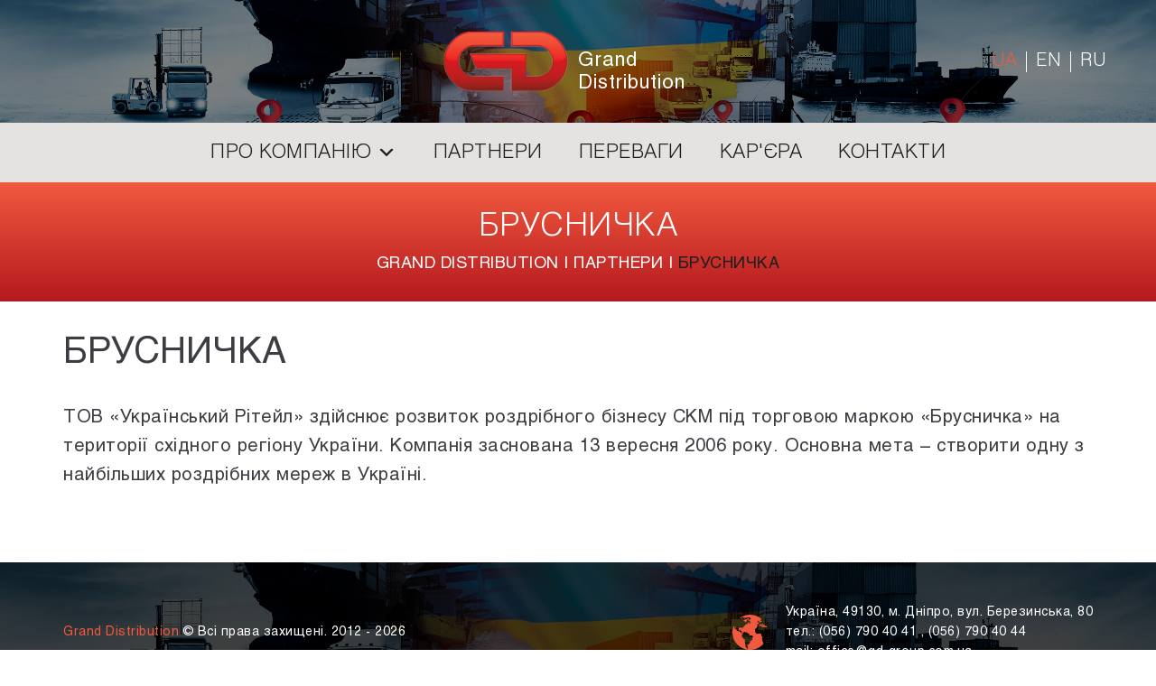

--- FILE ---
content_type: text/css
request_url: https://gd-group.com.ua/wp-content/themes/gd/css/fonts.css?ver=6.9
body_size: 5477
content:
/* Helios */
@font-face {
    font-family: 'HeliosExtC';
    src: url('../fonts/helios/HeliosExtC.eot');
    src: local('HeliosExtC'),
        url('../fonts/helios/HeliosExtC.eot?#iefix') format('embedded-opentype'),
        url('../fonts/helios/HeliosExtC.woff2') format('woff2'),
        url('../fonts/helios/HeliosExtC.woff') format('woff'),
        url('../fonts/helios/HeliosExtC.ttf') format('truetype');
    font-weight: normal;
    font-style: normal;
}
@font-face {
    font-family: 'HeliosCondC';
    src: url('../fonts/helios/HeliosCondC-BoldItalic.eot');
    src: local('HeliosCondC Bold Italic'), local('HeliosCondC-BoldItalic'),
        url('../fonts/helios/HeliosCondC-BoldItalic.eot?#iefix') format('embedded-opentype'),
        url('../fonts/helios/HeliosCondC-BoldItalic.woff2') format('woff2'),
        url('../fonts/helios/HeliosCondC-BoldItalic.woff') format('woff'),
        url('../fonts/helios/HeliosCondC-BoldItalic.ttf') format('truetype');
    font-weight: bold;
    font-style: italic;
}

@font-face {
    font-family: 'HeliosC';
    src: url('../fonts/helios/HeliosC-Italic.eot');
    src: local('HeliosC Italic'), local('HeliosC-Italic'),
        url('../fonts/helios/HeliosC-Italic.eot?#iefix') format('embedded-opentype'),
        url('../fonts/helios/HeliosC-Italic.woff2') format('woff2'),
        url('../fonts/helios/HeliosC-Italic.woff') format('woff'),
        url('../fonts/helios/HeliosC-Italic.ttf') format('truetype');
    font-weight: normal;
    font-style: italic;
}

@font-face {
    font-family: 'HeliosLightC';
    src: url('../fonts/helios/HeliosLightC.eot');
    src: local('HeliosLightC'),
        url('../fonts/helios/HeliosLightC.eot?#iefix') format('embedded-opentype'),
        url('../fonts/helios/HeliosLightC.woff2') format('woff2'),
        url('../fonts/helios/HeliosLightC.woff') format('woff'),
        url('../fonts/helios/HeliosLightC.ttf') format('truetype');
    font-weight: 300;
    font-style: normal;
}
@font-face {
    font-family: 'HeliosC';
    src: url('../fonts/helios/HeliosC.eot');
    src: local('HeliosC'),
        url('../fonts/helios/HeliosC.eot?#iefix') format('embedded-opentype'),
        url('../fonts/helios/HeliosC.woff2') format('woff2'),
        url('../fonts/helios/HeliosC.woff') format('woff'),
        url('../fonts/helios/HeliosC.ttf') format('truetype');
    font-weight: normal;
    font-style: normal;
}
@font-face {
    font-family: 'HeliosThinC';
    src: url('../fonts/helios/HeliosThinC.eot');
    src: local('HeliosThinC'),
        url('../fonts/helios/HeliosThinC.eot?#iefix') format('embedded-opentype'),
        url('../fonts/helios/HeliosThinC.woff2') format('woff2'),
        url('../fonts/helios/HeliosThinC.woff') format('woff'),
        url('../fonts/helios/HeliosThinC.ttf') format('truetype');
    font-weight: 100;
    font-style: normal;
}
@font-face {
    font-family: 'HeliosC';
    src: url('../fonts/helios/HeliosC-BoldItalic.eot');
    src: local('HeliosC Bold Italic'), local('HeliosC-BoldItalic'),
        url('../fonts/helios/HeliosC-BoldItalic.eot?#iefix') format('embedded-opentype'),
        url('../fonts/helios/HeliosC-BoldItalic.woff2') format('woff2'),
        url('../fonts/helios/HeliosC-BoldItalic.woff') format('woff'),
        url('../fonts/helios/HeliosC-BoldItalic.ttf') format('truetype');
    font-weight: bold;
    font-style: italic;
}
@font-face {
    font-family: 'HeliosCondC';
    src: url('../fonts/helios/HeliosCondC.eot');
    src: local('HeliosCondC'),
        url('../fonts/helios/HeliosCondC.eot?#iefix') format('embedded-opentype'),
        url('../fonts/helios/HeliosCondC.woff2') format('woff2'),
        url('../fonts/helios/HeliosCondC.woff') format('woff'),
        url('../fonts/helios/HeliosCondC.ttf') format('truetype');
    font-weight: normal;
    font-style: normal;
}
@font-face {
    font-family: 'HeliosC';
    src: url('../fonts/helios/HeliosC-Bold.eot');
    src: local('HeliosC Bold'), local('HeliosC-Bold'),
        url('../fonts/helios/HeliosC-Bold.eot?#iefix') format('embedded-opentype'),
        url('../fonts/helios/HeliosC-Bold.woff2') format('woff2'),
        url('../fonts/helios/HeliosC-Bold.woff') format('woff'),
        url('../fonts/helios/HeliosC-Bold.ttf') format('truetype');
    font-weight: bold;
    font-style: normal;
}
@font-face {
    font-family: 'HeliosExtLightC';
    src: url('../fonts/helios/HeliosExtLightC.eot');
    src: local('HeliosExtLightC'),
        url('../fonts/helios/HeliosExtLightC.eot?#iefix') format('embedded-opentype'),
        url('../fonts/helios/HeliosExtLightC.woff2') format('woff2'),
        url('../fonts/helios/HeliosExtLightC.woff') format('woff'),
        url('../fonts/helios/HeliosExtLightC.ttf') format('truetype');
    font-weight: 300;
    font-style: normal;
}
@font-face {
    font-family: 'HeliosExtThinC';
    src: url('../fonts/helios/HeliosExtThinC-Italic.eot');
    src: local('HeliosExtThinC Italic'), local('HeliosExtThinC-Italic'),
        url('../fonts/helios/HeliosExtThinC-Italic.eot?#iefix') format('embedded-opentype'),
        url('../fonts/helios/HeliosExtThinC-Italic.woff2') format('woff2'),
        url('../fonts/helios/HeliosExtThinC-Italic.woff') format('woff'),
        url('../fonts/helios/HeliosExtThinC-Italic.ttf') format('truetype');
    font-weight: 100;
    font-style: italic;
}


--- FILE ---
content_type: text/css
request_url: https://gd-group.com.ua/wp-content/themes/gd/css/style.css?ver=6.9
body_size: 20969
content:
/*!
Theme Name: Atlant
Theme URI:  kursi.dp.ua
Author: Dmytry Shevtsov
Author URI: https://webprofy.dp.ua
Version: 1.0.0
*/


/* GENERAL
**********************/
html{
	box-sizing: border-box;
	scroll-behavior: smooth;
}
*, *:after, *:before{
	box-sizing: inherit;
}
a{
	text-decoration: none;
	display: inline-block;
	transition: all .3s;
}
input, select{
    outline: 0;
}
ul{
	list-style-type: none;
	padding: 0px;
	margin: 0px;
}
body{
	font-family: 'HeliosC';
	letter-spacing: 0.5px;
    font-weight: normal;
    font-style: normal;
	color: #1E1E1E;
}
.container{
	max-width: 1170px;
	margin: 0 auto;
	padding: 0 15px;
	position: relative;
}
/**/
.section-home{
	padding: 80px 0;
	color: #fff;
}
.home-title{
	margin: 0;
	padding: 0;
	font-family: 'HeliosLightC';
	font-size: 44px;
	line-height: 54px;
	font-weight: 300;
	text-transform: uppercase;
	text-align: center;
	margin-bottom: 40px;
}
.home-title-red{color: #B5191E;}
.home-title-big{
	font-size: 60px;
	line-height: 70px;
}
.home-btn{text-align: center;}
.btn{
	height: 48px;
	line-height: 48px;
	border: 1px solid #fff;
	color: #fff;
	font-size: 17px;
	text-transform: uppercase;
	padding: 0 30px;
	font-family: 'HeliosLightC';
	font-weight: 300;
}
.workua-wr{
	display: flex;
    justify-content: flex-start;
    align-items: center;
	font-weight: 600;
}
.cat-description .workua{
	background-color: #00a1f1;
	color: #fff;
	padding: 15px;
	margin-left: 10px;
}
.cat-description .workua:hover{
	background-color: #F15A3F;
}
.cat-description .workua img{
	display: block;
}

/* HEADER
**********************/
.header{
	/*background-color: rgba(0,0,0,.5);*/
	background: url(../images/pokritie-bg.png);
    background-repeat: no-repeat;
    background-size: cover;
    background-position: center center;
	color: #fff;
	position: relative;
	z-index: 2;
}
.header-wrap{
	height: 136px;
	display: flex;
    justify-content: center;
    align-items: center;
}
.logo{
	display: flex;
    align-items:flex-end;
}
.logo-img{
	width: 140px;
	height: auto;
	display: block;
}
.logo span{
	width: 150px;
	font-family: 'HeliosC';
    font-weight: normal;
    font-style: normal;
	font-size: 22px;
	letter-spacing: 1px;
	margin-left: 10px;
}
.lang{
	position: absolute;
	right: 0px;
}

.switcher-list {
	font-family: 'HeliosLightC';
	font-weight: 300;
	font-size: 20px;
    list-style: none;
    display: flex;
    margin: 0;
    padding: 0;
	color: #fff;
}
.switcher-list li {
    padding: 0 10px;
	border-right: 1px solid #fff;
}
.switcher-list li:last-child {
	border-right: none;
	padding-right: 0;
}
.switcher-list li:first-child {
	padding-left: 0;
}
.switcher-list li a{
	color: #fff;
}
.switcher-list li a:hover{
	color: #F15A3F;
}
.switcher-list li.active span{
	color: #F15A3F;
}

.header-page {
    background: url(../images/pokritie-bg.jpg);
    background-repeat: no-repeat;
    background-size: cover;
    background-position: center center;
}

/* PROMO
**********************/
.promo{
	position: relative;
	z-index: 1;
	overflow-x: clip;
	margin-top: -136px;
}
.promo img{
	display: block;
	position: relative;
	width: 100%;
	height: auto;
}
.swiper-slider{}
.swiper-wrapper{}
.swiper-slide{position: relative;}
.swiper-slide img{
	
	z-index: 1;
}
figure.size-full{
	margin: 0px;
}
.slider-content{
	position: absolute;
	top: 0px;
	z-index: 2;
	color: #fff;
	width: 100%;
}
.slider-content-wr{
	display: flex;
    justify-content: center;
    align-items: center;
	flex-direction: column;
	padding-top: 220px;
}
.slider-title{
	font-family: 'HeliosLightC';
	font-weight: 300;
	font-size: 110px;
	text-transform: uppercase;
	margin-bottom: 40px;
}
.slider-desc{
	max-width: 950px;
	text-align: center;
	font-family: 'HeliosLightC';
	font-weight: 300;
	font-size: 26px;
	line-height: 40px;
}

.swiper-pagination{}
.promo .btn{
	margin-top: 50px;
}
.promo .btn:hover{
	background-color: #fff;
	color: #86221C;
}

/* MENU
**********************/
.menu{
	width: 100%;
	background-color: rgb(229, 227, 226);
}
.mega-menu-link{
	font-family: 'HeliosLightC'!important;
	font-weight: 300;
}

/* DISTRIBUTION
**********************/
.distribution{
	background-image: linear-gradient(#F15A3F, #B5191E);
}
.distrib-desc-bef, .distrib-desc-aft{
	max-width: 950px;
	font-size: 20px;
	line-height: 30px;
	text-align: center;
	margin: 0 auto;
}
.distrib-desc-bef span,  .distrib-desc-aft span{font-weight: bold;}
.distrib-wrap{
	padding: 54px 30px;
	display: flex;
    justify-content: center;
	flex-wrap: wrap;
}
.distrib-iner{
	background: url(../images/icon/hexagon.svg);
    background-repeat: no-repeat;
    background-size: contain;
    background-position: center center;
	
	width: 250px;
	height: 273px;
	display: flex;
    justify-content: center;
    align-items: center;
	flex-direction: column;
	margin: -24px 12px;
}
.distrib-iner img{
	margin-bottom: 15px;
}
.distrib-iner span{
	font-family: 'HeliosLightC';
	font-weight: 300;
	font-size: 13px;
	text-transform: uppercase;
	color: #221E14;
	transition: all .3s;
}
.distrib-iner:hover span{
	font-family: 'HeliosLightC';
	font-weight: 300;
	font-size: 13px;
	text-transform: uppercase;
	color: #F15A3F;
}
.distribution .btn{
	margin-top: 50px;
}
.distribution .btn:hover{
	background-color: #fff;
	color: #B5191E;
}

/* BENEFITS
**********************/
.benefits{color: #1E1E1E;}
.benefits-desc{
	font-size: 20px;
	text-align: center;
	text-transform: uppercase;
}
.benefits-wrap{
	padding-top: 80px;
	display: flex;
    justify-content: center;
}
.benefits-iner{
	max-width: 250px;
	display: flex;
    justify-content: center;
    align-items: center;
	flex-direction: column;
	text-align: center;
	margin: 0 80px;
}
.benefits-iner img{
	margin-bottom: 30px;
	height: 150px;
	width: auto;
}
.benefits-iner span{
	font-size: 16px;
	line-height: 24px;
}

/* COATING
**********************/
.coating{
	background: url(../images/footer-bg.jpg);
    background-repeat: no-repeat;
    background-size: cover;
    background-position: center center;
}
.coating .home-title{
	max-width: 780px;
	margin: 0 auto 40px;
}
.coating-desc{
	font-family: 'HeliosLightC';
	font-size: 26px;
	font-weight: 300;
	line-height: 40px;
	max-width: 600px;
	margin: 0 auto;
	text-align: center;
	text-transform: uppercase;
}
.coating .btn{
	margin-top: 50px;
}
.coating .btn:hover{
	background-color: #fff;
	color: #B5191E;
}

/* VIDEO
**********************/
.video-sec{
	background: url(../images/video-bg.jpg);
    background-repeat: no-repeat;
    background-size: 100%;
    background-position: 200px;
}
.video-sec .home-title span{
	display: block;
}
.video-wrap{
	display: flex;
    justify-content: center;
}
.video-iner{
	width: 80%;
}
.video-txt {
	font-size: 18px;
	line-height: 32px;
	padding: 50px;
	background-color: #B5191E;
}
.video-iner p{margin: 0;}
.video-iner iframe{display: block;}

/* FOOTER
**********************/
.footer{
	background: url(../images/pokritie-bg.jpg);
    background-repeat: no-repeat;
    background-size: cover;
    background-position: center center;
}
.footer-content .footer-desc{
	max-width: 700px;
	margin: 0 auto;
	font-family: 'HeliosLightC';
	font-size: 26px;
	line-height: 40px;
	font-weight: 300;
	text-transform: uppercase;
	text-align: center;
}
.footer-desc span{font-weight: bold;}
.footer-content .btn{
	margin-top: 50px;
}
.footer-content .btn:hover{
	background-color: #fff;
	color: #B5191E;
}
.footer-contact{
	background-color: rgba(0,0,0,.5);
	color: #fff;
	font-size: 14px;
}
.footer-contact-wr{
	display: flex;
    justify-content: space-between;
    align-items: center;
	padding: 45px 0;
}
.footer-contact-in{}
.footer-contact-in span{color: #F15A3F;}
.footer-contact-in img{}
.contact-gl{
	display: flex;
    justify-content: start;
    align-items: center;
}
.footer-contact-in ul{
	display: flex;
	flex-direction: column;
}
.footer-contact-in ul li{margin: 3px 0 3px 20px;}
.footer-contact-in ul li a{color: #fff;}
.footer-contact-in ul li a:hover{color: #F15A3F;}

/* MAP
**********************/
.map{
	background-image: linear-gradient(#F15A3F, #B5191E);
	padding: 40px 0;
}
.map img{
	width: 100%;
	height: auto;
}


/* PAGE / SINGLE
**********************/
.breadcrumb{
	background-image: linear-gradient(#F15A3F, #B5191E);
	padding: 30px;
}
.breadcrumb-wp{
	display: flex;
	flex-direction: column;
    justify-content: center;
    align-items: center;
}
.breadcrumb h1{
	font-family: 'HeliosLightC';
    font-size: 36px;
    font-weight: 300;
    text-transform: uppercase;
    font-style: normal;
    line-height: 40px;
    color: #fff;
    margin: 0 0 10px;
}
.br-cr {
    font-size: 18px;
    font-weight: 500;
    text-transform: uppercase;
    font-style: normal;
    line-height: 22px;
	color: #fff;
}
.br-cr a {color: #fff;}
.br-cr a:hover {color: #1E1E1E;}
.breadcrumb .current-item {color: #1E1E1E;}
.page-container{
	margin: 30px 0 80px;
	font-style: normal;
	font-weight: 300;
	font-size: 20px;
	line-height: 1.6;
	color: #3b3d42;
}
.page-container h1{
	font-style: normal;
    font-weight: 400;
    font-size: 40px;
    line-height: 1.4;
    letter-spacing: 0px;
    text-align: inherit;
    color: #3b3d42;
	text-transform: uppercase;
}
.page-container ul{
	list-style-type: disc;
    margin-left: 30px;
}
.page-container a, .cat-description a{
	color: #F15A3F;
}
.page-container a:hover, .cat-description a:hover{
	color: #1E1E1E;
}

/* VIDEO
**********************/
.video-responsive {
  position: relative;
  padding-bottom: 56.25%;
  height: 0;
  overflow:hidden;
}
.video-responsive iframe,
.video-responsive object,
.video-responsive embed {
  position: absolute;
  top: 0;
  left: 0;
  width: 100%;
  height: 100%;
}
    
/* PAGE - contact
**********************/
.contact-page{
	display: flex;
	flex-direction: column;
}
.contact-wr{
	display: flex;
    justify-content: space-between;
	margin-bottom: 30px;
}
.contact-in{}
.contact-div{
	margin-bottom: 20px;
}
.contact-name, .contact-adr, .contact-div span{
	font-weight: 600;
}
.contact-div a{
	font-weight: 600;
	color: #B5191E;
}
.contact-div a:hover{color: #3b3d42;}

/* CATEGORY - vacansy
**********************/
.section-cat{margin-bottom: 80px;}
.cat-container{margin-top: 30px;}
.cat-description{
	margin: 30px 0 0;
	font-style: normal;
	font-weight: 300;
	font-size: 20px;
	line-height: 1.6;
	color: #3b3d42;
}
.cat-description h1{
    font-weight: 400;
    font-size: 40px;
    line-height: 1.4;
    letter-spacing: 0px;
    text-align: inherit;
	text-transform: uppercase;
}
.cat-wr{
	display: flex;
    justify-content: flex-start;
	margin-top: 20px;
	padding-top: 20px;
	border-top: 1px solid #ccc;
	min-height: 125px;
}
.cat-in{
	padding: 10px 20px;
	display: flex;
	flex-direction: column;
    justify-content: space-between;
	min-width: 200px;
}
.cat-data{
	font-style: normal;
    font-weight: 400;
    font-size: 18px;
}
.cat-vacans{
	font-weight: 600;
    text-transform: uppercase;
    font-style: normal;
    color: #1E1E1E;
	font-size: 18px;
}
.cat-btn .btn, .cat-tag a{
	border: 1px solid #F15A3F;
	color: #F15A3F;
	height: 40px;
    line-height: 40px;
	padding: 0 20px;
	text-transform: capitalize;
}
.cat-btn .btn:hover, .cat-tag a:hover{
	background-color: #F15A3F;
	color: #FFF;
}
/* gallery */
.gall-container{
	display: flex;
    justify-content: center;
	flex-wrap: wrap;
	padding: 50px 0;
}
.gall-wr{
	display: flex;
	flex-direction: column;
    justify-content: space-between;
	margin: 0 15px 30px;
	border: 1px solid #B5191E;
	align-items: center;
	max-width: 30%;
	color: #B5191E;
	font-weight: 600;
    text-transform: uppercase;
    font-style: normal;
    font-size: 18px;
}
.gall-wr:hover{
	color: #FFF;
	background-color: #B5191E;
}
.gall-in img{
	width: 100%;
	height: auto;
	display: block;
}
.gall-in img{
	width: 100%;
	height: auto;
	display: block;
}
.gall-link{
	padding: 20px;
}
/* brands */
.brand-container{
	padding: 50px 0;
}
.brand-wr{
	display: flex;
    justify-content: space-between;
	margin-top: 20px;
	padding-top: 20px;
	border-top: 1px solid #ccc;
}
.brand-in{padding: 20px;}
.brand-img{
	width: 290px;
	display: flex;
	flex-direction: column;
    justify-content: center;
    align-items: center;
}
.brand-img img{
	width: 100%;
	height: auto;
}
.brand-content{
	width: calc(100% - 290px);
	display: flex;
	flex-direction: column;
    justify-content: center;
}
.brand-title{
	font-weight: 600;
    text-transform: uppercase;
    font-style: normal;
    color: #1E1E1E;
    font-size: 18px;
}
.brand-link a{
    color: #F15A3F;
    padding: 0;
    text-transform: inherit;
}
.brand-link a:hover{color: #1E1E1E;}
.brand-cit p{
	font-style: normal;
    font-weight: 300;
    font-size: 20px;
    line-height: 1.6;
    color: #3b3d42;
	margin: 0;
}
/* personal */
.personal-container{
	padding: 0 0 50px;
}
.personal-wr{
	display: flex;
    justify-content: space-between;
	margin-top: 30px;
	padding-top: 30px;
	border-top: 1px solid #ccc;
}
.personal-in{padding: 0px;}
.personal-img{
	width: 290px;
	display: flex;
	flex-direction: column;
    justify-content: center;
    align-items: center;
}
.personal-img img{
	width: 100%;
	height: auto;
}
.personal-content{
	width: calc(100% - 290px);
	display: flex;
	flex-direction: column;
    justify-content: center;
	padding-left: 40px;
}
.personal-title a{
	font-weight: 600;
    text-transform: uppercase;
    font-style: normal;
    color: #B5191E;
    font-size: 18px;
}
.personal-title a:hover{color: #1E1E1E;}
.personal-link a{
    border: 1px solid #B5191E;
    color: #B5191E;
    height: 40px;
    line-height: 40px;
    padding: 0 20px;
    text-transform: capitalize;
}
.personal-link a:hover{
    color: #FFF;
    background-color: #B5191E;
}
.personal-cit p{
	font-style: normal;
    font-weight: 300;
    font-size: 18px;
    line-height: 1.6;
    color: #3b3d42;
	margin: 10px 0;
}



/* FORMS
**********************/
.contact-form div p{
	margin: 0px;
}
.contact-form input {
	max-width: 400px;
	width: 100%;
	height: 45px;
    border: 1px solid #D7D7D7;
	font-size: 20px;
    line-height: 43px;
    color: #000;
    background-color: rgba(255,255,255,.0);
    margin-bottom: 15px;
	padding: 0 10px;
}
.contact-form textarea {
	width: 100%;
    border: 1px solid #D7D7D7;
    color: #000;
    font-size: 20px;
    padding: 10px;
    margin-bottom: 10px;
}
.contact-form input::placeholder {
    color: rgba(215,215,215,.95);
}
.contact-form textarea::placeholder {
    color: rgba(215,215,215,.95);
}
.contact-form .wpcf7-submit {
	max-width: 300px;
	width: 100%;
	font-family: 'HeliosExtC';
    font-style: normal;
	font-size: 24px;
	font-weight: normal;
    height: 45px;
    line-height: 42px;
	padding: 0 40px;
    display: block;
    text-align: center;
	transition: all .3s;
	cursor: pointer;
	color: #fff;
    background-color: #B5191E;
    border: 1px solid #B5191E;
}
.contact-form .wpcf7-submit:hover {
    background-color: rgba(255,255,255,.0);
	color: #F15A3F;
}

.wpcf7-response-output {
    margin: 0!important;
    padding: 0!important;
    border: 0px solid #fff!important;
	color: #000;
	text-align: center;
}
.wpcf7-not-valid-tip {
    margin-top: -15px;
}





/* MEDIA DECKTOP FIRST
======================================================*/
@media (max-width: 1200px){
	.lang {right: 20px;}
}
@media (max-width: 1130px){
	.video-txt {padding: 30px;}
}
@media (max-width: 1020px){
	.menu{display: none;}
	.header-wrap {height: 100px;}
	.logo-img {width: 90px;}
	.logo span {font-size: 14px; letter-spacing: 4px;}
	.header-wrap {justify-content: space-between;}
	.lang {position: relative; right: 80px;}
	.switcher-list {font-size: 18px;}
	.video-wrap {flex-direction: column-reverse; align-items: center;}
	.video-iner{width: 80%;}
	.contact-wr {flex-direction: column;}
	#responsive-menu-pro-container li.responsive-menu-pro-item a {
    padding: 20px!important;}
	#responsive-menu-pro-container #responsive-menu-pro li.responsive-menu-pro-item a {border-bottom: 1px solid rgba(211, 74, 50, 1);}
	#responsive-menu-pro-container #responsive-menu-pro ul.responsive-menu-pro-submenu li.responsive-menu-pro-item a {border-bottom: 1px solid rgba(241, 90, 63, 1);}
}
@media (max-width: 928px){
	.distrib-iner{width: 200px; height: 235px;}
	.distrib-iner span {font-size: 11px;}
	.benefits-wrap {flex-wrap: wrap; padding-top: 40px;}
	.benefits-iner {margin: 30px;}
	.gall-wr {max-width: 40%;}
}
@media (max-width: 780px){
	.distrib-iner:nth-child(3){width: 510px;}
	.footer-contact-wr {flex-direction: column-reverse; padding: 30px 0;}
	.contact-gl{margin-bottom: 20px;}
}
@media (max-width: 720px){
	.brand-wr {flex-direction: column; align-items: center;}
	.brand-content {width: calc(100% - 50px);}
	.gall-wr {max-width: 100%;}
}
@media (max-width: 650px){
	.personal-wr {flex-direction: column; align-items: center;}
	.personal-content {width: calc(100% - 50px);}
	.personal-in img {margin-bottom: 20px;}
}
@media (max-width: 560px){
	.home-title {font-size: 36px; line-height: 40px; margin-bottom: 30px;}
	.section-home {padding: 40px 0;}
	.coating-desc, .footer-content .footer-desc {font-size: 20px; line-height: 34px;}
	.coating .btn, .footer-content .btn {margin-top: 30px;}
	.page-container h1{font-size: 34px;}
	.breadcrumb h1{font-size: 28px;}
	.br-cr {line-height: 24px;}
}
@media (max-width: 555px){
	.distrib-wrap{padding: 30px 0px;}
	.distrib-iner:nth-child(3){width: 100%;}
	.video-iner{width: 100%;}
}
@media (max-width: 496px){
	.distrib-iner{width: 135px; height: 210px; margin: -28px 5px;}
	.distrib-iner span {font-size: 10px;}
	.distrib-iner img {height: 70px; width: auto;}
	.brand-content, .personal-content {width: 100%;}
	.header-wrap {justify-content: center; flex-direction: column; align-items: center; padding-right: 80px;}
	.lang {right: auto;}
	.logo {margin-bottom: 15px;}
	.header-wrap {height: 120px;}
	button#responsive-menu-pro-button {top: 30px!important;}
}

.main-slider {
  position: relative;
	margin-top: -136px;
  width: 100%;
  height: 45vw;
  min-height: 8vw;
  margin-bottom: 0px;
  opacity: 0;
  visibility: hidden;
  transition: all 1.2s ease;
}
.main-slider.slick-initialized {
  opacity: 1;
  visibility: visible;
}
.slick-slide {
  position: relative;
  height: 45vw;
}
.slick-slide video {
  display: block;
  position: absolute;
  top: 50%;
  left: 50%;
  min-width: 100%;
  min-height: 100%;
  width: auto;
  height: auto;
  transform: translate(-50%, -50%);
}
.slick-slide .slide-image {
  opacity: 0;
  height: 100%;
  background-size: cover;
  background-position: center;
  transition: all 0.8s ease;
}
.slick-slide .slide-image.show {
  opacity: 1;
}
.slick-slide .image-entity {
  width: 100%;
  opacity: 0;
  visibility: hidden;
}
.slick-slide .loading {
  position: absolute;
  top: 44%;
  left: 0;
  width: 100%;
}
.slick-slide.slick-active {
  z-index: 1;
}
.slick-slide.slick-active .caption {
  opacity: 1;
  transform: translateY(0);
  transition: all 0.7s cubic-bezier(0.32, 0.34, 0, 1.62) 0.6s;
}
.caption {
  position: absolute;
  top: 44%;
  left: 5%;
  text-align: center;
  padding: 20px;
  border: 3px solid;
  color: #fff;
  margin: 0;
  font-size: 40px;
  font-weight: bold;
  letter-spacing: 0.02em;
  opacity: 0;
  z-index: 1;
  transition: all 0.3s ease;
  transform: translateY(100px);
}

.slick-dots {
  text-align: center;
  padding-top: 15px;
}
.slick-dots li {
  display: inline-block;
  vertical-align: top;
  margin: 0 8px;
}
.slick-dots li button {
  width: 16px;
  height: 16px;
  border: none;
  cursor: pointer;
  border-radius: 50%;
  border: 2px solid #fff;
  box-shadow: 0 0 0 0 transparent;
  vertical-align: middle;
  color: #fff;
  background-color: #fff;
  transition: all 0.3s ease;
  opacity: 0.4;
}
.slick-dots li button:focus {
  outline: none;
}
.slick-dots li button:hover {
  opacity: 1;
}
.slick-dots li.slick-active button {
  border-color: #2d3042;
  box-shadow: 0 0 0 2px #fff;
  opacity: 1;
}

@-webkit-keyframes slideIn {
  from {
    filter: blur(15px);
  }
  to {
    filter: blur(0);
  }
}

@keyframes slideIn {
  from {
    filter: blur(15px);
  }
  to {
    filter: blur(0);
  }
}
@-webkit-keyframes slideOut {
  from {
    filter: blur(0);
  }
  to {
    filter: blur(15px);
  }
}
@keyframes slideOut {
  from {
    filter: blur(0);
  }
  to {
    filter: blur(15px);
  }
}
nav.menu.menu-fixed {
    position: fixed;
    background: rgb(229, 227, 226);
    top: 0px;
    z-index: 999999;
}



.slide-arrow{
  position: absolute;
  top: 50%;
  margin-top: -15px;
}

.prev-arrow{
	width: 40px;	
	height: 40px;	
	cursor:pointer;	
	left: 30px;	
    background: transparent;	
    z-index: 9999;
	border-top: 3px solid #fff;
	border-right: 3px solid #fff;
	border-left: 1px solid transparent;
	border-bottom: 1px solid transparent;
	transform: rotate(225deg)
}
.next-arrow{
  width: 40px;	
  height: 40px;	
  cursor:pointer;
  right: 30px;
  background: transparent;
  z-index: 9999;
  border-top: 3px solid #fff;
  border-right: 3px solid #fff;
  border-left: 1px solid transparent;
  border-bottom: 1px solid transparent;
  transform: rotate(45deg)
}



--- FILE ---
content_type: application/javascript
request_url: https://gd-group.com.ua/wp-content/themes/gd/js/main.js?ver=6.9
body_size: 457
content:
jQuery(document).ready(function($) {
	var menu = $('.menu').offset().top;
	$(window).scroll(function() {
		var height = $(window).scrollTop();
		
		 /*Если сделали скролл на 100px задаём новый класс для header*/
		if(height > menu-100){
		$('.menu').addClass('menu-fixed');
		} 
	
		else{
		/*Если меньше 100px удаляем класс для header*/
		$('.menu').removeClass('menu-fixed');
		}
	});
	
});



--- FILE ---
content_type: image/svg+xml
request_url: https://gd-group.com.ua/wp-content/themes/gd/images/icon/futer-contact.svg
body_size: 5430
content:
<svg width="39" height="39" viewBox="0 0 39 39" fill="none" xmlns="http://www.w3.org/2000/svg">
<path d="M33.9412 13.8622L34.2804 14.1055H34.5966V13.4968L35.5936 13.4002L36.5406 14.1055H38.0971L38.2065 14.0055C38.0505 13.4807 37.875 12.9652 37.6783 12.46L36.6626 12.4769L36.1531 11.9174L36.0548 11.0179L35.5325 11.3027L35.2528 12.4023L34.4991 11.6003L34.4686 10.8424L33.7412 10.2159L33.4733 9.94881H32.6297L32.8951 10.7008L33.9107 11.2671L34.0871 11.4545L33.8666 11.5647L33.8768 12.1607L33.3817 12.3675L32.9595 12.2751L32.695 11.9013L33.3826 11.9377L33.5682 11.6876L32.0464 10.6609L31.9294 10.2235L31.3114 10.783L30.6849 10.6542L29.7311 11.8945L29.5429 12.3803L28.9325 12.4354L28.0296 12.4413L27.4896 12.1887L27.3302 11.1162L27.5243 10.605L28.4433 10.4041L29.4454 10.605L29.5683 10.0505L29.1428 9.94965L29.2877 9.08576L30.2966 8.92807L31.002 7.93192L31.7302 7.80983L32.3872 7.90733H32.6297L32.4958 6.97137L31.6971 7.29353L31.4157 6.5941L30.9519 6.52967L30.8646 6.05067L31.2427 5.63865L32.1422 5.28597L32.3737 4.87224C28.9359 1.84394 24.4299 0 19.4992 0C15.2204 0 11.262 1.38868 8.04298 3.73451L9.02641 3.72688L9.46472 3.96935L10.2905 4.14739L10.3549 4.47209L11.6681 4.52041L11.4901 4.09906L10.3235 4.066L10.5982 3.80742L10.5024 3.49883H9.44776L10.5982 2.64002H11.7003L12.2183 3.35385L13.078 3.40218L13.596 2.89944L13.9851 3.09358L13.2713 3.79047C13.2713 3.79047 12.2836 3.80827 12.3319 3.80827C12.3803 3.80827 12.4133 4.4882 12.4133 4.4882L13.6113 4.45513L13.741 4.13212L14.5667 4.08295L14.6642 3.59717L14.1784 3.51493L14.3404 3.07748L14.7125 2.96472L16.0088 3.02915L15.2941 3.67771L15.4094 4.1796L16.1546 4.2932L16.1063 3.38607L16.8193 3.01304L18.0833 2.86722L19.9137 3.67771V4.37459L20.497 4.52041L20.2045 5.07148H19.3779L19.1329 5.70308L17.2466 5.25799L18.7311 4.467L18.1656 3.9863L16.8854 4.14823L16.7735 4.26438L16.7693 4.26268L16.7498 4.28981L16.381 4.67301L15.7714 4.72303L15.8197 5.02654L16.0325 5.11471L16.0241 5.21475L15.5281 5.28512L15.4917 5.57252L15.0177 5.5971L14.9321 5.02569L14.0818 5.28427L12.3438 6.30162L12.5388 7.018L13.0246 7.33507L13.9962 7.46902V8.57369L14.4455 8.50163L14.8592 7.63858L15.8927 7.31133V5.98624L16.4675 5.55217L17.857 5.88027L17.7595 6.75603H18.1325L19.1541 6.25414L19.2033 7.40374L19.9468 7.85731L19.9154 8.53893L19.2033 8.7814L19.2516 9.00691L20.1104 9.39774L20.0926 9.86742L19.8442 9.88861C19.8434 9.88098 19.8417 9.8759 19.8417 9.8759L18.7582 9.54187L18.7124 9.19427H18.7116L19.0286 8.97639V8.65932L18.6878 8.57369L18.603 8.86618L18.0053 8.95859L17.946 8.93909V8.96876L17.7391 9.00013L17.5704 8.65932L17.3754 8.57369H16.9499L16.7566 8.73308V9.08576L17.1203 9.20699L17.4797 9.25786L17.3992 9.29347L17.0711 9.65717L16.927 9.47574L16.6099 9.39181L15.746 10.204L15.8587 10.2964L14.5837 11.0026L13.384 12.2506L13.3018 12.8059L12.0996 13.596L11.5037 14.1954L11.5698 15.3942L10.7432 15.0093L10.7491 14.3081L8.44907 14.309L7.25792 14.9118L6.74077 15.8655L6.53561 16.6218L6.87048 17.3551L7.80899 17.4695L9.30025 16.4725L9.43081 16.9668L8.97554 17.8265L10.1107 18.0206L10.2243 19.7738L11.78 20.0383L12.7686 18.8955L13.9682 19.1397L14.3895 19.7255L15.54 19.6577L15.5722 19.3177L16.2046 19.6246L16.9176 20.742L18.1486 20.759L18.603 21.5542L18.6675 22.5258L20.029 23.0438L21.7466 23.0616L22.2494 23.8865L23.0107 24.1306L22.8649 24.8131L22.0307 25.8728L21.7873 28.2204L21.0336 28.8155L19.9163 28.7824L19.5441 29.4302L19.8205 30.6476L18.6039 32.2024L18.2156 32.9163L17.0567 33.4724L16.2945 33.5886L16.2631 33.9116L16.7981 34.065L16.7337 34.4135L16.2547 34.8747L16.5455 35.2417L17.122 35.2579L17.0897 35.7021L16.9363 36.1404L16.8871 36.4965L17.74 37.2146L17.6264 37.5876L16.4658 37.5655L15.3111 36.5584L14.4116 34.9772L14.537 33.4512L13.8563 32.5432L14.1318 31.0045L13.7274 30.8917V27.5532C13.7274 27.5532 12.5931 26.6935 12.5278 26.6935C12.4625 26.6935 11.9275 26.5477 11.9275 26.5477L11.8139 25.9169L10.3396 24.0687L10.4855 23.4049L10.5338 22.3189L11.5545 21.6051L11.4087 20.3893L9.91829 20.2774L8.75173 18.9481L7.92513 18.7192L7.39103 18.6208L7.45546 18.1351L6.77468 18.0384V18.3139L5.07232 17.8892L4.38731 16.8413L4.66623 16.3335L3.58869 14.7609L3.40387 13.6104H2.96641L3.11139 14.7278L3.85659 15.8782L3.77521 16.3327L3.1436 16.2352L2.36618 14.9101V13.3679L1.55569 12.9788V11.869C0.555302 14.214 0 16.793 0 19.5C0 30.2525 8.74749 39 19.5 39C25.5956 39 31.0452 36.187 34.6237 31.7921H33.9802V30.4958L33.2359 29.4937V27.9347L32.6679 27.3683L32.6178 26.7198L33.3402 25.3421L31.9727 22.9268L32.1329 21.288L30.9019 21.1608L30.4484 20.7073H29.6209L29.2004 21.0955H27.7414L27.6922 21.2253H26.8809L25.0191 19.1032L25.0344 17.45L25.3421 17.3373L25.4566 16.7048H25.0191L24.8402 16.041L26.9945 14.4862V13.384L28.0491 12.7982L28.4764 12.8406H29.3437L30.0228 12.4761L32.2109 12.3057V13.4239L33.9412 13.8622ZM28.4713 6.90948L28.6493 6.6348L29.2903 6.50509L29.4505 7.28336L29.7913 7.83357L30.0177 8.09384L30.4305 8.25492L30.0414 8.71782L29.2877 8.78988H28.7214L28.785 8.11758L29.2564 8.02009L29.2165 7.70386L28.7774 7.42833L28.4705 7.21808L28.4713 6.90948ZM27.4192 8.12521L27.8083 7.50124L28.3331 7.37916L28.7061 7.54109L28.6722 7.96244L27.8702 8.52961H27.4175V8.12521H27.4192ZM16.8244 10.5236L16.4183 10.5575L16.4403 10.2752L16.6218 10.0488L16.8659 10.2404L16.8244 10.5236ZM18.2478 10.0251L17.9706 10.0488L17.9146 10.3167L17.701 10.4499L17.3585 10.4787C17.3466 10.3981 17.3398 10.3371 17.3398 10.3371H17.2067V10.0488H17.7654L17.8807 9.75127L18.1028 9.74703L18.3563 9.7996L18.2478 10.0251Z" fill="#F15A3F"/>
</svg>
